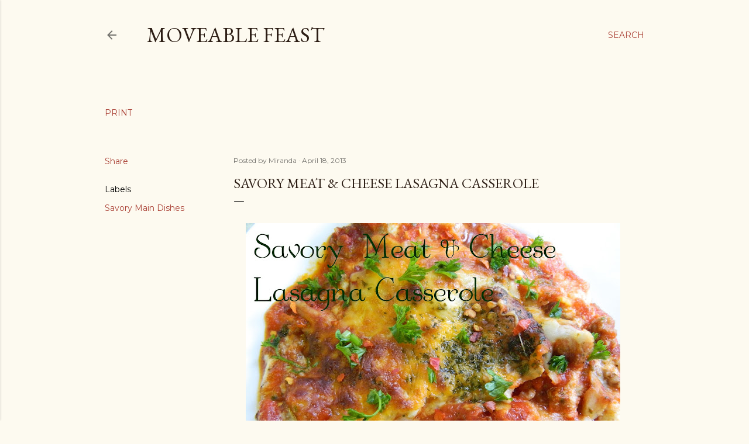

--- FILE ---
content_type: text/html; charset=UTF-8
request_url: https://www.moveablefeast.recipes/b/stats?style=WHITE_TRANSPARENT&timeRange=ALL_TIME&token=APq4FmDMOVYgnEGyyFMl43_4w8OfcqxDIm2cBxVOMnKfI5YjcA8dr5OBjErSk5vG9cQOmlHMSZE9eBMViNiJ4rF6OPfsHRvEsQ
body_size: 43
content:
{"total":6527500,"sparklineOptions":{"backgroundColor":{"fillOpacity":0.1,"fill":"#ffffff"},"series":[{"areaOpacity":0.3,"color":"#fff"}]},"sparklineData":[[0,58],[1,56],[2,59],[3,70],[4,69],[5,65],[6,70],[7,77],[8,100],[9,73],[10,58],[11,53],[12,40],[13,43],[14,46],[15,53],[16,49],[17,43],[18,55],[19,62],[20,41],[21,61],[22,39],[23,50],[24,59],[25,65],[26,53],[27,56],[28,62],[29,19]],"nextTickMs":163636}

--- FILE ---
content_type: text/html; charset=utf-8
request_url: https://www.google.com/recaptcha/api2/aframe
body_size: 268
content:
<!DOCTYPE HTML><html><head><meta http-equiv="content-type" content="text/html; charset=UTF-8"></head><body><script nonce="hKtrFLCmwMmQkvn4jXXw9Q">/** Anti-fraud and anti-abuse applications only. See google.com/recaptcha */ try{var clients={'sodar':'https://pagead2.googlesyndication.com/pagead/sodar?'};window.addEventListener("message",function(a){try{if(a.source===window.parent){var b=JSON.parse(a.data);var c=clients[b['id']];if(c){var d=document.createElement('img');d.src=c+b['params']+'&rc='+(localStorage.getItem("rc::a")?sessionStorage.getItem("rc::b"):"");window.document.body.appendChild(d);sessionStorage.setItem("rc::e",parseInt(sessionStorage.getItem("rc::e")||0)+1);localStorage.setItem("rc::h",'1770016867151');}}}catch(b){}});window.parent.postMessage("_grecaptcha_ready", "*");}catch(b){}</script></body></html>